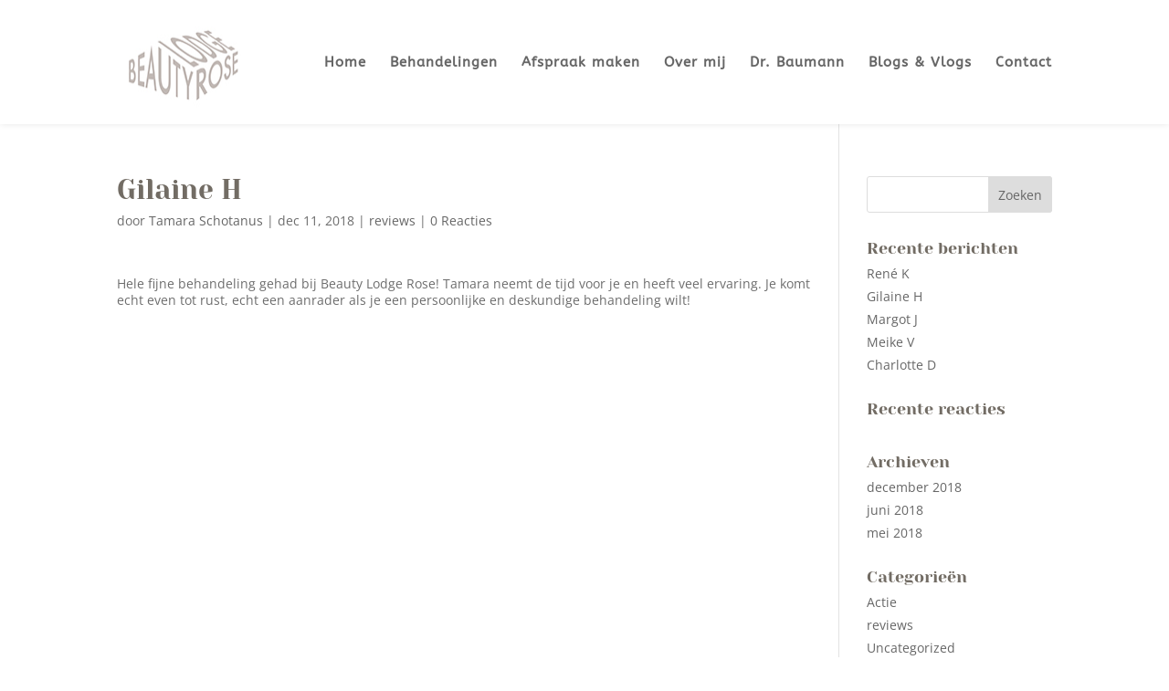

--- FILE ---
content_type: text/css
request_url: https://www.beautylodgerose.nl/wp-content/themes/BLR_child_divi/style.css?ver=4.21.0
body_size: -30
content:
/*
Theme Name: Beauty Lodge Rose
Description: 
Version: 1.0
Author: DZ
Author URI: http://www.digitalezaken.nl
Template: Divi
*/

@import url("../Divi/style.css");

/*Add your own styles here:*/